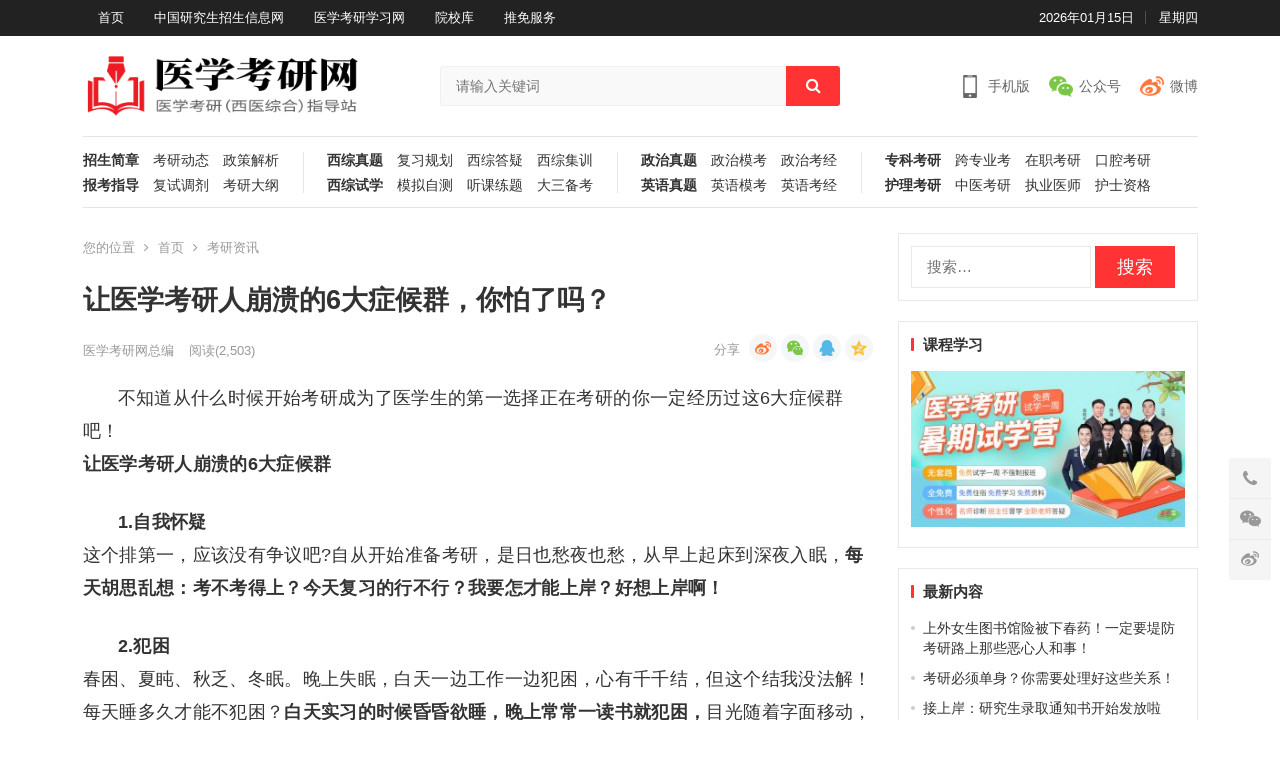

--- FILE ---
content_type: text/html; charset=UTF-8
request_url: http://info.medkaoyan.net/archives/11242
body_size: 13387
content:
<!DOCTYPE html>
<html lang="zh-CN">
<head>
<meta charset="UTF-8">
<meta name="viewport" content="width=device-width, initial-scale=1">
<meta http-equiv="X-UA-Compatible" content="IE=edge">
<meta name="HandheldFriendly" content="true">
<link rel="profile" href="http://gmpg.org/xfn/11">
<meta name='robots' content='max-image-preview:large, index, follow' />
<title>让医学考研人崩溃的6大症候群，你怕了吗？ - 医学考研网</title>
<meta name="keywords" content="医学考研网总编" />
<meta name="description" content="不知道从什么时候开始考研成为了医学生的第一选择正在考研的你一定经历过这6大症候群吧！让医学考研人崩溃的6大症候群 1.自我怀疑这个排第一，应该没有争议吧?自从开始准备考研，是日也愁夜也愁，从早上起床到" />
<link rel='dns-prefetch' href='//info.medkaoyan.net' />
<link rel='dns-prefetch' href='//s.w.org' />
<link rel="alternate" type="application/rss+xml" title="医学考研网 &raquo; Feed" href="http://info.medkaoyan.net/feed" />
<link rel="alternate" type="application/rss+xml" title="医学考研网 &raquo; 评论Feed" href="http://info.medkaoyan.net/comments/feed" />
<link rel="alternate" type="application/rss+xml" title="医学考研网 &raquo; 让医学考研人崩溃的6大症候群，你怕了吗？评论Feed" href="http://info.medkaoyan.net/archives/11242/feed" />
		<script type="text/javascript">
			window._wpemojiSettings = {"baseUrl":"https:\/\/s.w.org\/images\/core\/emoji\/13.1.0\/72x72\/","ext":".png","svgUrl":"https:\/\/s.w.org\/images\/core\/emoji\/13.1.0\/svg\/","svgExt":".svg","source":{"concatemoji":"http:\/\/info.medkaoyan.net\/wp-includes\/js\/wp-emoji-release.min.js?ver=5.8.12"}};
			!function(e,a,t){var n,r,o,i=a.createElement("canvas"),p=i.getContext&&i.getContext("2d");function s(e,t){var a=String.fromCharCode;p.clearRect(0,0,i.width,i.height),p.fillText(a.apply(this,e),0,0);e=i.toDataURL();return p.clearRect(0,0,i.width,i.height),p.fillText(a.apply(this,t),0,0),e===i.toDataURL()}function c(e){var t=a.createElement("script");t.src=e,t.defer=t.type="text/javascript",a.getElementsByTagName("head")[0].appendChild(t)}for(o=Array("flag","emoji"),t.supports={everything:!0,everythingExceptFlag:!0},r=0;r<o.length;r++)t.supports[o[r]]=function(e){if(!p||!p.fillText)return!1;switch(p.textBaseline="top",p.font="600 32px Arial",e){case"flag":return s([127987,65039,8205,9895,65039],[127987,65039,8203,9895,65039])?!1:!s([55356,56826,55356,56819],[55356,56826,8203,55356,56819])&&!s([55356,57332,56128,56423,56128,56418,56128,56421,56128,56430,56128,56423,56128,56447],[55356,57332,8203,56128,56423,8203,56128,56418,8203,56128,56421,8203,56128,56430,8203,56128,56423,8203,56128,56447]);case"emoji":return!s([10084,65039,8205,55357,56613],[10084,65039,8203,55357,56613])}return!1}(o[r]),t.supports.everything=t.supports.everything&&t.supports[o[r]],"flag"!==o[r]&&(t.supports.everythingExceptFlag=t.supports.everythingExceptFlag&&t.supports[o[r]]);t.supports.everythingExceptFlag=t.supports.everythingExceptFlag&&!t.supports.flag,t.DOMReady=!1,t.readyCallback=function(){t.DOMReady=!0},t.supports.everything||(n=function(){t.readyCallback()},a.addEventListener?(a.addEventListener("DOMContentLoaded",n,!1),e.addEventListener("load",n,!1)):(e.attachEvent("onload",n),a.attachEvent("onreadystatechange",function(){"complete"===a.readyState&&t.readyCallback()})),(n=t.source||{}).concatemoji?c(n.concatemoji):n.wpemoji&&n.twemoji&&(c(n.twemoji),c(n.wpemoji)))}(window,document,window._wpemojiSettings);
		</script>
		<style type="text/css">
img.wp-smiley,
img.emoji {
	display: inline !important;
	border: none !important;
	box-shadow: none !important;
	height: 1em !important;
	width: 1em !important;
	margin: 0 .07em !important;
	vertical-align: -0.1em !important;
	background: none !important;
	padding: 0 !important;
}
</style>
	<link rel='stylesheet' id='wp-block-library-css'  href='http://info.medkaoyan.net/wp-includes/css/dist/block-library/style.min.css?ver=5.8.12' type='text/css' media='all' />
<link rel='stylesheet' id='contact-form-7-css'  href='http://info.medkaoyan.net/wp-content/plugins/contact-form-7/includes/css/styles.css?ver=5.4.1' type='text/css' media='all' />
<link rel='stylesheet' id='damenhu-style-css'  href='http://info.medkaoyan.net/wp-content/themes/damenhu/style.css?ver=20181212' type='text/css' media='all' />
<link rel='stylesheet' id='genericons-style-css'  href='http://info.medkaoyan.net/wp-content/themes/damenhu/genericons/genericons.css?ver=5.8.12' type='text/css' media='all' />
<link rel='stylesheet' id='responsive-style-css'  href='http://info.medkaoyan.net/wp-content/themes/damenhu/responsive.css?ver=20181110' type='text/css' media='all' />
<link rel='stylesheet' id='wbui-css-css'  href='http://info.medkaoyan.net/wp-content/plugins/donate-with-qrcode/assets/wbui/assets/wbui.css?ver=1.4.5' type='text/css' media='all' />
<link rel='stylesheet' id='wbs-dwqr-css-css'  href='http://info.medkaoyan.net/wp-content/plugins/donate-with-qrcode/assets/wbp_donate.css?ver=1.4.5' type='text/css' media='all' />
<script type='text/javascript' src='http://info.medkaoyan.net/wp-includes/js/jquery/jquery.min.js?ver=3.6.0' id='jquery-core-js'></script>
<script type='text/javascript' src='http://info.medkaoyan.net/wp-includes/js/jquery/jquery-migrate.min.js?ver=3.3.2' id='jquery-migrate-js'></script>
<link rel="https://api.w.org/" href="http://info.medkaoyan.net/wp-json/" /><link rel="alternate" type="application/json" href="http://info.medkaoyan.net/wp-json/wp/v2/posts/11242" /><link rel="EditURI" type="application/rsd+xml" title="RSD" href="http://info.medkaoyan.net/xmlrpc.php?rsd" />
<link rel="wlwmanifest" type="application/wlwmanifest+xml" href="http://info.medkaoyan.net/wp-includes/wlwmanifest.xml" /> 
<meta name="generator" content="WordPress 5.8.12" />
<link rel="canonical" href="http://info.medkaoyan.net/archives/11242" />
<link rel='shortlink' href='http://info.medkaoyan.net/?p=11242' />
<link rel="alternate" type="application/json+oembed" href="http://info.medkaoyan.net/wp-json/oembed/1.0/embed?url=http%3A%2F%2Finfo.medkaoyan.net%2Farchives%2F11242" />
<link rel="alternate" type="text/xml+oembed" href="http://info.medkaoyan.net/wp-json/oembed/1.0/embed?url=http%3A%2F%2Finfo.medkaoyan.net%2Farchives%2F11242&#038;format=xml" />
<link rel="pingback" href="http://info.medkaoyan.net/xmlrpc.php"><link rel="icon" href="http://info.medkaoyan.net/wp-content/uploads/2021/06/cropped-微信截图_20210611100810-32x32.png" sizes="32x32" />
<link rel="icon" href="http://info.medkaoyan.net/wp-content/uploads/2021/06/cropped-微信截图_20210611100810-192x192.png" sizes="192x192" />
<link rel="apple-touch-icon" href="http://info.medkaoyan.net/wp-content/uploads/2021/06/cropped-微信截图_20210611100810-180x180.png" />
<meta name="msapplication-TileImage" content="http://info.medkaoyan.net/wp-content/uploads/2021/06/cropped-微信截图_20210611100810-270x270.png" />

<style type="text/css" media="all">
	a,
	a:visited,
	.sf-menu ul li li a:hover,
	.sf-menu li.sfHover li a:hover,
	#primary-menu li li a:hover,
	.main-menu li a:hover,
	.home-latest ul li a:hover,
	.breadcrumbs .breadcrumbs-nav a:hover,
	.entry-meta a,
	.comment-reply-title small a:hover,
	.pagination .page-numbers.current,
	.pagination .page-numbers:hover,	
	.page-content ul li:before,
	.entry-content ul li:before,
	a:hover,
	.site-title a:hover,
	.entry-title a:hover,
	.entry-related .hentry .entry-title a:hover,
	.sidebar .widget a:hover,
	.sidebar .widget ul li a:hover,	 
	.site-footer .widget a:hover,
	.site-footer .widget ul li a:hover,
	.single .navigation a:hover,
	#site-bottom a:hover,
	.home-content-right ul.posts-wrap li.list a:hover,
	.content-block .section-heading h3 a:hover,
	.content-block .section-heading .section-more a:hover,
	.carousel-content .section-heading a:hover,
	.breadcrumbs ul.sub-categories li a:hover,
	.entry-content a:hover,
	.page-content a:hover,
	.author-box .author-meta .author-name a:hover,
	.entry-content li a:hover,
	.page-content li a:hover,
	.content-grid .hentry a:hover .entry-title,
	.friend-nav li a:hover {
		color: #ff3333;
	}
	.sidebar .widget a,
	.site-footer .widget a,
	.logged-in-as a,
	.edit-link a,
	.entry-content a,
	.entry-content a:visited,
	.page-content a,
	.page-content a:visited,
	.tooltip .left .contact-info h3,
	.single #primary .entry-footer .entry-like a,
	.single #primary .entry-footer .entry-sponsor span,
	.form-submit-text a {
		color: #007fdb;
	}
	.entry-content a:hover {
		color: #ff3333 !important;
	}
	button,
	.btn,
	input[type="submit"],
	input[type="reset"],
	input[type="button"],
	button:hover,
	.btn:hover,
	input[type="reset"]:hover,
	input[type="submit"]:hover,
	input[type="button"]:hover,
	.header-search .search-submit,
	.content-loop .entry-header .entry-category-icon a,
	.entry-related .section-title:before,
	.comments-title:before,
	#reply-title:before,
	.breadcrumbs h1:before,	
	.friend h3:before,
	.sidebar .widget .widget-title:before,
	.bottom-right span.icon-link .text,
	.bottom-right a .text,
	.home .sidebar .widget .widget-title:before,
	.sidebar .widget .widget-title:before,
	.footer-partners .partner-title:before,
	.friend .friend-title:before {
		background-color: #ff3333;
	}
	.bx-wrapper .bx-pager.bx-default-pager a:hover,
	.bx-wrapper .bx-pager.bx-default-pager a.active,
	.bx-wrapper .bx-pager.bx-default-pager a:focus,
	.single #primary .bx-wrapper .bx-pager.bx-default-pager a:hover,
	.single #primary .bx-wrapper .bx-pager.bx-default-pager a.active,
	.single #primary .bx-wrapper .bx-pager.bx-default-pager a:focus {
		background-color: #ff3333;
	}
	#secondary-bar,
	.content-block .section-heading h3 {
		border-top-color: #ff3333;
	}
	.single #primary .entry-footer .entry-like a:hover,
	.single #primary .entry-footer .entry-sponsor span:hover,
	.form-submit .submit,
	.form-submit .submit:hover {
		background-color: #007fdb;
	}	
	.single #primary .entry-footer .entry-like a,
	.single #primary .entry-footer .entry-like a:hover,
	.single #primary .entry-footer .entry-sponsor span {
		border-color: #007fdb;
	}	
	.mobile-nav {
		background-color: #007fdb;
	}
		
		
	
		
		.home-latest ul li {
			max-height: 27px;
			overflow: hidden;	
		}
		.content-block .post-small .entry-title,
		.content-block-2 .post-small .entry-title {
		    max-height: 24px;
			overflow: hidden;    
		}
	</style>
</head>

<body class="post-template-default single single-post postid-11242 single-format-standard wp-custom-logo group-blog">

<div id="page" class="site">

	<header id="masthead" class="site-header clear">

		<div id="primary-bar">

			<div class="container">

			<nav id="primary-nav" class="main-navigation">

				<div class="menu-%e9%a6%96%e9%a1%b5-container"><ul id="primary-menu" class="sf-menu"><li id="menu-item-42" class="menu-item menu-item-type-custom menu-item-object-custom menu-item-home menu-item-42"><a href="http://info.medkaoyan.net/">首页</a></li>
<li id="menu-item-80" class="menu-item menu-item-type-custom menu-item-object-custom menu-item-80"><a target="_blank" rel="noopener" href="https://yz.chsi.com.cn/">中国研究生招生信息网</a></li>
<li id="menu-item-81" class="menu-item menu-item-type-custom menu-item-object-custom menu-item-81"><a target="_blank" rel="noopener" href="http://www.medkaoyan.cn/">医学考研学习网</a></li>
<li id="menu-item-82" class="menu-item menu-item-type-custom menu-item-object-custom menu-item-82"><a target="_blank" rel="noopener" href="https://yz.chsi.com.cn/sch/">院校库</a></li>
<li id="menu-item-584" class="menu-item menu-item-type-custom menu-item-object-custom menu-item-584"><a target="_blank" rel="noopener" href="https://yz.chsi.com.cn/tm/">推免服务</a></li>
</ul></div>
			</nav><!-- #primary-nav -->	

			<ul class="top-right">	
				
									<li class="current-date">
						2026年01月15日					</li>
				
									<li class="current-day">
						星期四					
					</li>
				
				
					
						

															
			</ul><!-- .top-right -->

			</div><!-- .container -->

		</div><!-- #primary-bar -->	

		<div class="site-start clear">

			<div class="container">

			<div class="site-branding">

	            
	                <div id="logo">
	                    <span class="helper"></span>
	                    <a href="http://info.medkaoyan.net/" class="custom-logo-link" rel="home"><img width="400" height="100" src="http://info.medkaoyan.net/wp-content/uploads/2021/06/logo.png" class="custom-logo" alt="医学考研网" srcset="http://info.medkaoyan.net/wp-content/uploads/2021/06/logo.png 400w, http://info.medkaoyan.net/wp-content/uploads/2021/06/logo-300x75.png 300w" sizes="(max-width: 400px) 100vw, 400px" /></a>	                </div><!-- #logo -->

	            
			</div><!-- .site-branding -->

			
				<div class="header-search">
					<form id="searchform" method="get" action="http://info.medkaoyan.net/">
						<input type="search" name="s" class="search-input" placeholder="请输入关键词" autocomplete="off">
						<button type="submit" class="search-submit"><i class="fa fa-search"></i></button>		
					</form>
				</div><!-- .header-search -->

			
			<div class="header-icons">
								<div class="header-mobile header-icon tooltip">
					    <span>手机版</span>
					    <div class="bottom-space">
						    <div class="bottom">
						        <img src="http://info.medkaoyan.net/wp-content/uploads/2021/06/二维码图片_6月21日11时52分48秒.png" alt="手机扫一扫打开网站"/>
						        <h3>扫一扫打开手机网站</h3>
						        <i></i>
						    </div>
						</div>
				</div>
								
								
				<div class="header-weixin header-icon tooltip">
					    <span>公众号</span>
					    <div class="bottom-space">
						    <div class="bottom">
						        <img src="http://info.medkaoyan.net/wp-content/uploads/2021/06/4-1623988978.jpeg" alt="微信扫一扫关注我们"/>
						        <h3>微信扫一扫关注我们</h3>
						        <i></i>
						    </div>
						</div>
				</div>
				
								<div class="header-weibo header-icon">
					<a href="https://weibo.com/778076628" target="_blank">微博</a>
				</div>		
														
			</div><!-- .header-icons -->
			
			</div><!-- .container -->

		</div><!-- .site-start -->

		<nav class="main-nav container">
						<div class="menu-%e8%80%83%e7%a0%94%e8%b5%84%e8%ae%af-container"><ul id="main-1" class="main-menu first-menu"><li id="menu-item-50" class="new menu-item menu-item-type-taxonomy menu-item-object-category menu-item-50"><a href="http://info.medkaoyan.net/%e8%80%83%e7%a0%94%e8%b5%84%e8%ae%af/%e6%8b%9b%e7%94%9f%e7%ae%80%e7%ab%a0">招生简章</a></li>
<li id="menu-item-51" class="menu-item menu-item-type-taxonomy menu-item-object-category menu-item-51"><a href="http://info.medkaoyan.net/%e8%80%83%e7%a0%94%e8%b5%84%e8%ae%af/%e8%80%83%e7%a0%94%e5%8a%a8%e6%80%81">考研动态</a></li>
<li id="menu-item-52" class="menu-item menu-item-type-taxonomy menu-item-object-category menu-item-52"><a href="http://info.medkaoyan.net/%e8%80%83%e7%a0%94%e8%b5%84%e8%ae%af/%e6%94%bf%e7%ad%96%e8%a7%a3%e6%9e%90">政策解析</a></li>
<li id="menu-item-53" class="new menu-item menu-item-type-taxonomy menu-item-object-category menu-item-53"><a href="http://info.medkaoyan.net/%e8%80%83%e7%a0%94%e8%b5%84%e8%ae%af/%e6%8a%a5%e8%80%83%e6%8c%87%e5%af%bc">报考指导</a></li>
<li id="menu-item-54" class="menu-item menu-item-type-taxonomy menu-item-object-category menu-item-54"><a href="http://info.medkaoyan.net/%e8%80%83%e7%a0%94%e8%b5%84%e8%ae%af/%e5%a4%8d%e8%af%95%e8%b0%83%e5%89%82">复试调剂</a></li>
<li id="menu-item-55" class="menu-item menu-item-type-taxonomy menu-item-object-category menu-item-55"><a href="http://info.medkaoyan.net/%e8%80%83%e7%a0%94%e8%b5%84%e8%ae%af/%e8%80%83%e7%a0%94%e5%a4%a7%e7%ba%b2">考研大纲</a></li>
</ul></div><div class="menu-%e8%a5%bf%e7%bb%bc%e8%80%83%e7%a0%94-container"><ul id="main-2" class="main-menu"><li id="menu-item-58" class="menu-item menu-item-type-taxonomy menu-item-object-category menu-item-58"><a href="http://info.medkaoyan.net/%e8%a5%bf%e7%bb%bc%e5%a4%87%e8%80%83/%e8%a5%bf%e7%bb%bc%e7%9c%9f%e9%a2%98">西综真题</a></li>
<li id="menu-item-59" class="menu-item menu-item-type-taxonomy menu-item-object-category menu-item-59"><a href="http://info.medkaoyan.net/%e8%a5%bf%e7%bb%bc%e5%a4%87%e8%80%83/%e5%a4%8d%e4%b9%a0%e8%a7%84%e5%88%92">复习规划</a></li>
<li id="menu-item-60" class="menu-item menu-item-type-taxonomy menu-item-object-category menu-item-60"><a href="http://info.medkaoyan.net/%e8%a5%bf%e7%bb%bc%e5%a4%87%e8%80%83/%e8%a5%bf%e7%bb%bc%e7%ad%94%e7%96%91">西综答疑</a></li>
<li id="menu-item-61" class="menu-item menu-item-type-taxonomy menu-item-object-category menu-item-61"><a href="http://info.medkaoyan.net/%e8%a5%bf%e7%bb%bc%e5%a4%87%e8%80%83/%e8%a5%bf%e7%bb%bc%e9%9b%86%e8%ae%ad">西综集训</a></li>
<li id="menu-item-62" class="new menu-item menu-item-type-taxonomy menu-item-object-category menu-item-62"><a href="http://info.medkaoyan.net/%e8%a5%bf%e7%bb%bc%e5%a4%87%e8%80%83/%e8%a5%bf%e7%bb%bc%e8%af%95%e5%ad%a6">西综试学</a></li>
<li id="menu-item-63" class="menu-item menu-item-type-taxonomy menu-item-object-category menu-item-63"><a href="http://info.medkaoyan.net/%e8%a5%bf%e7%bb%bc%e5%a4%87%e8%80%83/%e6%a8%a1%e6%8b%9f%e8%87%aa%e6%b5%8b">模拟自测</a></li>
<li id="menu-item-64" class="menu-item menu-item-type-taxonomy menu-item-object-category menu-item-64"><a href="http://info.medkaoyan.net/%e8%a5%bf%e7%bb%bc%e5%a4%87%e8%80%83/%e5%90%ac%e8%af%be%e7%bb%83%e9%a2%98">听课练题</a></li>
<li id="menu-item-65" class="menu-item menu-item-type-taxonomy menu-item-object-category menu-item-65"><a href="http://info.medkaoyan.net/%e8%a5%bf%e7%bb%bc%e5%a4%87%e8%80%83/%e5%a4%a7%e4%b8%89%e5%a4%87%e8%80%83">大三备考</a></li>
</ul></div><div class="menu-%e6%94%bf%e8%8b%b1-container"><ul id="main-3" class="main-menu"><li id="menu-item-68" class="menu-item menu-item-type-taxonomy menu-item-object-category menu-item-68"><a href="http://info.medkaoyan.net/%e6%94%bf%e8%8b%b1%e5%a4%87%e8%80%83/%e6%94%bf%e6%b2%bb%e7%9c%9f%e9%a2%98">政治真题</a></li>
<li id="menu-item-69" class="menu-item menu-item-type-taxonomy menu-item-object-category menu-item-69"><a href="http://info.medkaoyan.net/%e6%94%bf%e8%8b%b1%e5%a4%87%e8%80%83/%e6%94%bf%e6%b2%bb%e6%a8%a1%e8%80%83">政治模考</a></li>
<li id="menu-item-70" class="menu-item menu-item-type-taxonomy menu-item-object-category menu-item-70"><a href="http://info.medkaoyan.net/%e6%94%bf%e8%8b%b1%e5%a4%87%e8%80%83/%e6%94%bf%e6%b2%bb%e8%80%83%e7%bb%8f">政治考经</a></li>
<li id="menu-item-71" class="new menu-item menu-item-type-taxonomy menu-item-object-category menu-item-71"><a href="http://info.medkaoyan.net/%e6%94%bf%e8%8b%b1%e5%a4%87%e8%80%83/%e8%8b%b1%e8%af%ad%e7%9c%9f%e9%a2%98">英语真题</a></li>
<li id="menu-item-72" class="menu-item menu-item-type-taxonomy menu-item-object-category menu-item-72"><a href="http://info.medkaoyan.net/%e6%94%bf%e8%8b%b1%e5%a4%87%e8%80%83/%e8%8b%b1%e8%af%ad%e6%a8%a1%e8%80%83">英语模考</a></li>
<li id="menu-item-73" class="menu-item menu-item-type-taxonomy menu-item-object-category menu-item-73"><a href="http://info.medkaoyan.net/%e6%94%bf%e8%8b%b1%e5%a4%87%e8%80%83/%e8%8b%b1%e8%af%ad%e8%80%83%e7%bb%8f">英语考经</a></li>
</ul></div><div class="menu-%e5%85%b6%e4%bb%96%e8%80%83%e7%a0%94-container"><ul id="main-4" class="main-menu"><li id="menu-item-84" class="menu-item menu-item-type-taxonomy menu-item-object-category menu-item-84"><a href="http://info.medkaoyan.net/%e5%85%b6%e4%bb%96%e8%80%83%e8%af%95/%e4%b8%93%e7%a7%91%e8%80%83%e7%a0%94">专科考研</a></li>
<li id="menu-item-85" class="menu-item menu-item-type-taxonomy menu-item-object-category menu-item-85"><a href="http://info.medkaoyan.net/%e5%85%b6%e4%bb%96%e8%80%83%e8%af%95/%e8%b7%a8%e4%b8%93%e4%b8%9a%e8%80%83">跨专业考</a></li>
<li id="menu-item-86" class="menu-item menu-item-type-taxonomy menu-item-object-category menu-item-86"><a href="http://info.medkaoyan.net/%e5%85%b6%e4%bb%96%e8%80%83%e8%af%95/%e5%9c%a8%e8%81%8c%e8%80%83%e7%a0%94">在职考研</a></li>
<li id="menu-item-87" class="menu-item menu-item-type-taxonomy menu-item-object-category menu-item-87"><a href="http://info.medkaoyan.net/%e5%85%b6%e4%bb%96%e8%80%83%e8%af%95/%e5%8f%a3%e8%85%94%e8%80%83%e7%a0%94">口腔考研</a></li>
<li id="menu-item-88" class="new menu-item menu-item-type-taxonomy menu-item-object-category menu-item-88"><a href="http://info.medkaoyan.net/%e5%85%b6%e4%bb%96%e8%80%83%e8%af%95/%e6%8a%a4%e7%90%86%e8%80%83%e7%a0%94">护理考研</a></li>
<li id="menu-item-89" class="menu-item menu-item-type-taxonomy menu-item-object-category menu-item-89"><a href="http://info.medkaoyan.net/%e5%85%b6%e4%bb%96%e8%80%83%e8%af%95/%e4%b8%ad%e5%8c%bb%e8%80%83%e7%a0%94">中医考研</a></li>
<li id="menu-item-2673" class="menu-item menu-item-type-taxonomy menu-item-object-category menu-item-2673"><a href="http://info.medkaoyan.net/%e5%85%b6%e4%bb%96%e8%80%83%e8%af%95/%e6%89%a7%e4%b8%9a%e5%8c%bb%e5%b8%88">执业医师</a></li>
<li id="menu-item-2674" class="menu-item menu-item-type-taxonomy menu-item-object-category menu-item-2674"><a href="http://info.medkaoyan.net/%e5%85%b6%e4%bb%96%e8%80%83%e8%af%95/%e6%8a%a4%e5%a3%ab%e8%b5%84%e6%a0%bc">护士资格</a></li>
</ul></div>			
		</nav>

					
			<span class="search-icon">
				<i class="fa fa-search"></i>
				<i class="fa fa-close"></i>			
			</span>

								

	</header><!-- #masthead -->

	
	<nav id="mobile-nav" class="mobile-nav  tablet_menu_col_6 phone_menu_col_4 clear">
		<div class="menu-%e8%a5%bf%e7%bb%bc%e8%80%83%e7%a0%94-container"><ul id="mobile-menu" class="mobile-menu"><li class="menu-item menu-item-type-taxonomy menu-item-object-category menu-item-58"><a href="http://info.medkaoyan.net/%e8%a5%bf%e7%bb%bc%e5%a4%87%e8%80%83/%e8%a5%bf%e7%bb%bc%e7%9c%9f%e9%a2%98">西综真题</a></li>
<li class="menu-item menu-item-type-taxonomy menu-item-object-category menu-item-59"><a href="http://info.medkaoyan.net/%e8%a5%bf%e7%bb%bc%e5%a4%87%e8%80%83/%e5%a4%8d%e4%b9%a0%e8%a7%84%e5%88%92">复习规划</a></li>
<li class="menu-item menu-item-type-taxonomy menu-item-object-category menu-item-60"><a href="http://info.medkaoyan.net/%e8%a5%bf%e7%bb%bc%e5%a4%87%e8%80%83/%e8%a5%bf%e7%bb%bc%e7%ad%94%e7%96%91">西综答疑</a></li>
<li class="menu-item menu-item-type-taxonomy menu-item-object-category menu-item-61"><a href="http://info.medkaoyan.net/%e8%a5%bf%e7%bb%bc%e5%a4%87%e8%80%83/%e8%a5%bf%e7%bb%bc%e9%9b%86%e8%ae%ad">西综集训</a></li>
<li class="new menu-item menu-item-type-taxonomy menu-item-object-category menu-item-62"><a href="http://info.medkaoyan.net/%e8%a5%bf%e7%bb%bc%e5%a4%87%e8%80%83/%e8%a5%bf%e7%bb%bc%e8%af%95%e5%ad%a6">西综试学</a></li>
<li class="menu-item menu-item-type-taxonomy menu-item-object-category menu-item-63"><a href="http://info.medkaoyan.net/%e8%a5%bf%e7%bb%bc%e5%a4%87%e8%80%83/%e6%a8%a1%e6%8b%9f%e8%87%aa%e6%b5%8b">模拟自测</a></li>
<li class="menu-item menu-item-type-taxonomy menu-item-object-category menu-item-64"><a href="http://info.medkaoyan.net/%e8%a5%bf%e7%bb%bc%e5%a4%87%e8%80%83/%e5%90%ac%e8%af%be%e7%bb%83%e9%a2%98">听课练题</a></li>
<li class="menu-item menu-item-type-taxonomy menu-item-object-category menu-item-65"><a href="http://info.medkaoyan.net/%e8%a5%bf%e7%bb%bc%e5%a4%87%e8%80%83/%e5%a4%a7%e4%b8%89%e5%a4%87%e8%80%83">大三备考</a></li>
</ul></div>	</nav>
	<div class="clear"></div>
	
			
	<div id="content" class="site-content container clear">
		<div class="clear">

	<div id="primary" class="content-area">

		
			
			<div class="single-breadcrumbs">
				<span>您的位置</span> <i class="fa fa-angle-right"></i> <a href="http://info.medkaoyan.net">首页</a> <i class="fa fa-angle-right"></i> <a target="_blank" href="http://info.medkaoyan.net/%e8%80%83%e7%a0%94%e8%b5%84%e8%ae%af" title="浏览所有考研资讯文章" >考研资讯</a> 			</div>
		
		
		<main id="main" class="site-main" >

		
<article id="post-11242" class="post-11242 post type-post status-publish format-standard has-post-thumbnail hentry category-8">

	<header class="entry-header">	

			<h1 class="entry-title">让医学考研人崩溃的6大症候群，你怕了吗？</h1>
				<div class="entry-meta">

	
		<span class="entry-author">
			
			<a href="http://info.medkaoyan.net/archives/author/admin" target="_blank">

				
				医学考研网总编
			</a>

		</span><!-- .entry-author -->

	
			

	
			<span class="entry-views">阅读<span class="view-count">(2,503)</span> </span>
		

	
	
	<span class="custom-share">
		<span class="bdsharebuttonbox">
			<a href="#" class="bds_tsina" data-cmd="tsina" title="分享到新浪微博"></a><a href="#" class="bds_weixin" data-cmd="weixin" title="分享到微信"></a><a href="#" class="bds_sqq" data-cmd="sqq" title="分享给QQ好友"></a><a href="#" class="bds_qzone" data-cmd="qzone" title="分享到QQ空间"></a>	
		</span><!-- .bdsharebuttonbox -->
	</span>	
	
	
</div><!-- .entry-meta -->
			
	</header><!-- .entry-header -->

		
	<div class="entry-content">
			
		
		
<p>不知道从什么时候开始考研成为了医学生的第一选择正在考研的你一定经历过这6大症候群吧！<br><strong>让医学考研人崩溃的6大症候群</strong></p>



<p><strong>1.自我怀疑</strong><br>这个排第一，应该没有争议吧?自从开始准备考研，是日也愁夜也愁，从早上起床到深夜入眠，<strong>每天胡思乱想：考不考得上？今天复习的行不行？我要怎才能上岸？好想上岸啊！</strong></p>



<p><strong>2.犯困</strong><br>春困、夏盹、秋乏、冬眠。晚上失眠，白天一边工作一边犯困，心有千千结，但这个结我没法解！每天睡多久才能不犯困？<strong>白天实习的时候昏昏欲睡，晚上常常一读书就犯困，</strong>目光随着字面移动，渐渐惺忪的眼睛时睁时合，思维的运转已经不觉缓慢下来……读书效率大大降低。要是医学生不用实习就好了！晚上挑灯夜读睡眠严重不足呀！<br><br><strong>3.发胖</strong><br>考研以后，暴增的不只是我的知识量，还有我的饭量。对于要考研的同学来说，强壮的体魄是必备的，早出晚归是日常，碰上值夜班的时候更是难受。<strong>劳累的时候饭量更是无法控制，体重增长的比知识快多了。</strong>胖起来简直是太容易了。知识转化成了肉肉吗？如果是我愿意胖下去。<br><strong>4.脱发</strong><br>学医和考研一样其实挺轻松的，就是头冷！考研前，你有傲人浓密的头发，<strong>考研后，你开始得了一种“脱发”的病，然后发现发际线越来越靠后……</strong>医学考研人渴望拥有茂盛的头发。<br><br><strong>5.怕生病</strong><br><strong>考研过程中，同学们最害怕的是生病。</strong>生病不是问题，问题是影响复习进度啊!感冒发烧流鼻涕，咳嗽头疼拉肚子，这些常见病足以扰乱我们考研平静的复习生活。</p>



<p><strong>6.看书记不住，看了忘，忘了看</strong><br><strong>无论是考研英语单词还是政治，亦或是繁琐的马冬酶等西医专业知识。</strong>考研中，我们的大脑就像是一个高转速的cpu，总是生怕丧失了“读写”功能。<br></p>



<p><strong>如何摆脱这些考研症候群呢？</strong></p>



<p><strong>1.保持适当的运动</strong><br><strong>不妨在一天的开始、间歇与尾声小小地舒展一下筋骨。</strong>比如早起之后晨练一会儿，跑跑步，或者做做操都是不错的选择。在一天之中，如果明显地感觉到疲劳，也可以做些不是很剧烈的活动。<br><br><strong>2.保持稳定的睡眠</strong><br>睡眠是考研人状态的体温计，压力过大、紧张不安、情绪波动、复习中的人际关系紧张等，都可能会以睡眠困扰的方式出现。所以，当你出现了睡眠方面的困扰时，不妨静下心来好好思考一下自己的处境和面对的困难，<strong>争取做到对症下药，不要将“睡觉”作为替罪羊。</strong><br><br><strong>3.保持稳定的情绪</strong><br>有时候觉得情绪不稳定，效率低下，<strong>最好的休息方式就是好好睡上一觉，放松一下自己的大脑，睡觉是解压最好的办法了。</strong><br>切忌在这个调整期和自己的小伙伴去大吃大喝、通宵玩乐，因为过度的放纵不仅起不到解压的效果，很可能让自己三四天精神状态都调整不过来，最终得不偿失。</p>

			<div class="wbp-cbm"  style="--dwqrColor: #ed1c24;" wb-share-url="http://info.medkaoyan.net/?p=11242"><div class="dwqr-inner"><a class="wb-btn-dwqr wb-btn-like j-dwqr-like-btn" data-count="1" rel="nofollow"><svg class="wb-icon wbsico-like"><use xlink:href="#wbsico-dwqr-like"></use></svg><span class="like-count">赞(1)</span></a><a class="wb-btn-dwqr wb-share-poster j-dwqr-poster-btn" rel="nofollow"><svg class="wb-icon wbsico-poster"><use xlink:href="#wbsico-dwqr-poster"></use></svg><span>微海报</span></a><a class="wb-btn-dwqr wb-btn-share j-dwqr-social-btn" rel="nofollow"><svg class="wb-icon wbsico-share"><use xlink:href="#wbsico-dwqr-share"></use></svg><span>分享</span></a></div></div>	</div><!-- .entry-content -->

	
		<div class="single-credit">
			本文由医学考研网整理发布，转载请注明出处http://info.medkaoyan.net/archives/11242		</div>

	
	<div class="entry-footer clear">

				<div class="entry-footer-right">
							

		</div>

	</div><!-- .entry-footer -->

	<div class="entry-bottom clear">
		<div class="entry-tags">

							
			
		</div><!-- .entry-tags -->	

		
			<span class="custom-share">
				<span class="bdsharebuttonbox">
					<a href="#" class="bds_tsina" data-cmd="tsina" title="分享到新浪微博"></a>
					<a href="#" class="bds_weixin" data-cmd="weixin" title="分享到微信"></a>
					<a href="#" class="bds_sqq" data-cmd="sqq" title="分享给QQ好友"></a>						
					<a href="#" class="bds_qzone" data-cmd="qzone" title="分享到QQ空间"></a>	
				</span><!-- .bdsharebuttonbox -->
			</span>

		
	</div>
</article><!-- #post-## -->



<div class="author-box clear">
	<a href="http://info.medkaoyan.net/archives/author/admin"><img alt='' src='http://2.gravatar.com/avatar/e64c7d89f26bd1972efa854d13d7dd61?s=120&#038;d=monsterid&#038;r=g' srcset='http://2.gravatar.com/avatar/e64c7d89f26bd1972efa854d13d7dd61?s=240&#038;d=monsterid&#038;r=g 2x' class='avatar avatar-120 photo' height='120' width='120' loading='lazy'/></a>
	<div class="author-meta">	
		<h4 class="author-name">作者: <span class="hover-underline"><a target="_blank" href="http://info.medkaoyan.net/archives/author/admin">医学考研网总编</a></span></h4>	
		<div class="author-desc">
					</div>
	</div>
</div><!-- .author-box -->



		<div class="entry-related clear">
			<h3 class="section-title">为您推荐</h3>
			<div class="related-loop clear">
														<div class="hentry ht_grid_1_3">
						<a class="thumbnail-link" href="http://info.medkaoyan.net/archives/11489" target="_blank">
							<div class="thumbnail-wrap">
																	<img width="292" height="168" src="http://info.medkaoyan.net/wp-content/uploads/2022/06/image-20.png" class="attachment-post_thumb size-post_thumb wp-post-image"  loading="lazy" title="上外女生图书馆险被下春药！一定要堤防考研路上那些恶心人和事！缩略图" alt="上外女生图书馆险被下春药！一定要堤防考研路上那些恶心人和事！缩略图" />												
							</div><!-- .thumbnail-wrap -->
						</a>			
						<h2 class="entry-title"><a href="http://info.medkaoyan.net/archives/11489" target="_blank">上外女生图书馆险被下春药！一定要堤防考研路上那些恶心人和事！</a></h2>
					</div><!-- .grid -->
														<div class="hentry ht_grid_1_3">
						<a class="thumbnail-link" href="http://info.medkaoyan.net/archives/11486" target="_blank">
							<div class="thumbnail-wrap">
																	<img width="300" height="155" src="http://info.medkaoyan.net/wp-content/uploads/2022/06/image-18-300x155.png" class="attachment-post_thumb size-post_thumb wp-post-image"  loading="lazy" title="考研必须单身？你需要处理好这些关系！缩略图" alt="考研必须单身？你需要处理好这些关系！缩略图" />												
							</div><!-- .thumbnail-wrap -->
						</a>			
						<h2 class="entry-title"><a href="http://info.medkaoyan.net/archives/11486" target="_blank">考研必须单身？你需要处理好这些关系！</a></h2>
					</div><!-- .grid -->
														<div class="hentry ht_grid_1_3 last">
						<a class="thumbnail-link" href="http://info.medkaoyan.net/archives/11479" target="_blank">
							<div class="thumbnail-wrap">
																	<img width="300" height="180" src="http://info.medkaoyan.net/wp-content/uploads/2022/06/image-16-300x180.png" class="attachment-post_thumb size-post_thumb wp-post-image"  loading="lazy" srcset="http://info.medkaoyan.net/wp-content/uploads/2022/06/image-16-300x180.png 300w, http://info.medkaoyan.net/wp-content/uploads/2022/06/image-16-384x230.png 384w, http://info.medkaoyan.net/wp-content/uploads/2022/06/image-16-187x112.png 187w" sizes="(max-width: 300px) 100vw, 300px" title="接上岸：研究生录取通知书开始发放啦缩略图" alt="接上岸：研究生录取通知书开始发放啦缩略图" />												
							</div><!-- .thumbnail-wrap -->
						</a>			
						<h2 class="entry-title"><a href="http://info.medkaoyan.net/archives/11479" target="_blank">接上岸：研究生录取通知书开始发放啦</a></h2>
					</div><!-- .grid -->
														<div class="hentry ht_grid_1_3">
						<a class="thumbnail-link" href="http://info.medkaoyan.net/archives/11474" target="_blank">
							<div class="thumbnail-wrap">
																	<img width="300" height="180" src="http://info.medkaoyan.net/wp-content/uploads/2022/06/image-10-300x180.png" class="attachment-post_thumb size-post_thumb wp-post-image"  loading="lazy" srcset="http://info.medkaoyan.net/wp-content/uploads/2022/06/image-10-300x180.png 300w, http://info.medkaoyan.net/wp-content/uploads/2022/06/image-10-384x230.png 384w, http://info.medkaoyan.net/wp-content/uploads/2022/06/image-10-187x112.png 187w" sizes="(max-width: 300px) 100vw, 300px" title="教育部：10年培养650+万硕士！未来医学硕士学历还值钱吗？缩略图" alt="教育部：10年培养650+万硕士！未来医学硕士学历还值钱吗？缩略图" />												
							</div><!-- .thumbnail-wrap -->
						</a>			
						<h2 class="entry-title"><a href="http://info.medkaoyan.net/archives/11474" target="_blank">教育部：10年培养650+万硕士！未来医学硕士学历还值钱吗？</a></h2>
					</div><!-- .grid -->
														<div class="hentry ht_grid_1_3">
						<a class="thumbnail-link" href="http://info.medkaoyan.net/archives/11471" target="_blank">
							<div class="thumbnail-wrap">
																	<img width="300" height="180" src="http://info.medkaoyan.net/wp-content/uploads/2022/06/image-9-300x180.png" class="attachment-post_thumb size-post_thumb wp-post-image"  loading="lazy" srcset="http://info.medkaoyan.net/wp-content/uploads/2022/06/image-9-300x180.png 300w, http://info.medkaoyan.net/wp-content/uploads/2022/06/image-9-384x230.png 384w, http://info.medkaoyan.net/wp-content/uploads/2022/06/image-9-187x112.png 187w" sizes="(max-width: 300px) 100vw, 300px" title="四六级没过对就业、考研有影响吗？缩略图" alt="四六级没过对就业、考研有影响吗？缩略图" />												
							</div><!-- .thumbnail-wrap -->
						</a>			
						<h2 class="entry-title"><a href="http://info.medkaoyan.net/archives/11471" target="_blank">四六级没过对就业、考研有影响吗？</a></h2>
					</div><!-- .grid -->
														<div class="hentry ht_grid_1_3 last">
						<a class="thumbnail-link" href="http://info.medkaoyan.net/archives/11468" target="_blank">
							<div class="thumbnail-wrap">
																	<img width="300" height="180" src="http://info.medkaoyan.net/wp-content/uploads/2022/06/image-8-300x180.png" class="attachment-post_thumb size-post_thumb wp-post-image"  loading="lazy" srcset="http://info.medkaoyan.net/wp-content/uploads/2022/06/image-8-300x180.png 300w, http://info.medkaoyan.net/wp-content/uploads/2022/06/image-8-384x230.png 384w, http://info.medkaoyan.net/wp-content/uploads/2022/06/image-8-187x112.png 187w, http://info.medkaoyan.net/wp-content/uploads/2022/06/image-8-790x474.png 790w" sizes="(max-width: 300px) 100vw, 300px" title="22考研拟录取考生这些事要做好！缩略图" alt="22考研拟录取考生这些事要做好！缩略图" />												
							</div><!-- .thumbnail-wrap -->
						</a>			
						<h2 class="entry-title"><a href="http://info.medkaoyan.net/archives/11468" target="_blank">22考研拟录取考生这些事要做好！</a></h2>
					</div><!-- .grid -->
							</div><!-- .related-posts -->
		</div><!-- .entry-related -->

	
<div id="comments" class="comments-area">
    
    	<div id="respond" class="comment-respond">
		<h3 id="reply-title" class="comment-reply-title">发表评论 <small><a rel="nofollow" id="cancel-comment-reply-link" href="/archives/11242#respond" style="display:none;">取消回复</a></small></h3><form action="http://info.medkaoyan.net/wp-comments-post.php" method="post" id="commentform" class="comment-form" novalidate><p class="comment-notes"><span id="email-notes">您的电子邮箱地址不会被公开。</span> 必填项已用<span class="required">*</span>标注</p><div class="comment-form-comment"><textarea id="comment" name="comment" class="required" rows="6" placeholder="请填写您的评论"></textarea></div><div class="comment-form-author"><label for="author"><span class="required">*</span>名字: </label><input id="author" name="author" type="text" value="" size="30" class="required"></div>
<div class="comment-form-email"><label for="email"><span class="required">*</span>邮箱: </label><input id="email" name="email" type="text" value="" size="30" class="required"></div>
<p class="comment-form-cookies-consent"><input id="wp-comment-cookies-consent" name="wp-comment-cookies-consent" type="checkbox" value="yes" /> <label for="wp-comment-cookies-consent">在此浏览器中保存我的显示名称、邮箱地址和网站地址，以便下次评论时使用。</label></p>
<div class="form-submit"><input name="submit" type="submit" id="submit" class="submit" value="提交" /> <input type='hidden' name='comment_post_ID' value='11242' id='comment_post_ID' />
<input type='hidden' name='comment_parent' id='comment_parent' value='0' />
</div></form>	</div><!-- #respond -->
		</div><!-- .comments-area -->		</main><!-- #main -->
	</div><!-- #primary -->


<aside id="secondary" class="widget-area sidebar">

	<div id="search-2" class="widget widget_search"><form role="search" method="get" class="search-form" action="http://info.medkaoyan.net/">
				<label>
					<span class="screen-reader-text">搜索：</span>
					<input type="search" class="search-field" placeholder="搜索&hellip;" value="" name="s" />
				</label>
				<input type="submit" class="search-submit" value="搜索" />
			</form></div><div id="media_image-25" class="widget widget_media_image"><h2 class="widget-title">课程学习</h2><a href="http://www.medkaoyan.cn/"><img width="300" height="171" src="http://info.medkaoyan.net/wp-content/uploads/2021/06/img3-300x171.jpg" class="image wp-image-122  attachment-medium size-medium" alt="" loading="lazy" style="max-width: 100%; height: auto;" srcset="http://info.medkaoyan.net/wp-content/uploads/2021/06/img3-300x171.jpg 300w, http://info.medkaoyan.net/wp-content/uploads/2021/06/img3.jpg 720w" sizes="(max-width: 300px) 100vw, 300px" /></a></div>
		<div id="recent-posts-2" class="widget widget_recent_entries">
		<h2 class="widget-title">最新内容</h2>
		<ul>
											<li>
					<a href="http://info.medkaoyan.net/archives/11489">上外女生图书馆险被下春药！一定要堤防考研路上那些恶心人和事！</a>
									</li>
											<li>
					<a href="http://info.medkaoyan.net/archives/11486">考研必须单身？你需要处理好这些关系！</a>
									</li>
											<li>
					<a href="http://info.medkaoyan.net/archives/11479">接上岸：研究生录取通知书开始发放啦</a>
									</li>
											<li>
					<a href="http://info.medkaoyan.net/archives/11474">教育部：10年培养650+万硕士！未来医学硕士学历还值钱吗？</a>
									</li>
											<li>
					<a href="http://info.medkaoyan.net/archives/11471">四六级没过对就业、考研有影响吗？</a>
									</li>
											<li>
					<a href="http://info.medkaoyan.net/archives/11468">22考研拟录取考生这些事要做好！</a>
									</li>
											<li>
					<a href="http://info.medkaoyan.net/archives/11460">重磅！清华大学宣布建立医学部（本部）！未来医学院会如何发展？</a>
									</li>
											<li>
					<a href="http://info.medkaoyan.net/archives/11457">研究生薪酬远远高于本科生？硕士可以享受这些福利！</a>
									</li>
											<li>
					<a href="http://info.medkaoyan.net/archives/11454">专硕与学硕的11个区别！</a>
									</li>
											<li>
					<a href="http://info.medkaoyan.net/archives/11451">学会这3点！让你的考研变简单！</a>
									</li>
											<li>
					<a href="http://info.medkaoyan.net/archives/11449">考研西综每日一练6.9</a>
									</li>
											<li>
					<a href="http://info.medkaoyan.net/archives/11446">医生最想去的6个科室，有你想去的吗？</a>
									</li>
											<li>
					<a href="http://info.medkaoyan.net/archives/11437">“全国甲卷 难”上热搜，考研真的比高考简单?</a>
									</li>
											<li>
					<a href="http://info.medkaoyan.net/archives/11434">医学生如何平衡考研与实习的关系？</a>
									</li>
					</ul>

		</div><div id="categories-2" class="widget widget_categories"><h2 class="widget-title">文章分类</h2>
			<ul>
					<li class="cat-item cat-item-38"><a href="http://info.medkaoyan.net/%e5%85%b6%e4%bb%96%e8%80%83%e8%af%95/%e4%b8%93%e7%a7%91%e8%80%83%e7%a0%94">专科考研</a>
</li>
	<li class="cat-item cat-item-37"><a href="http://info.medkaoyan.net/%e5%85%b6%e4%bb%96%e8%80%83%e8%af%95/%e4%b8%ad%e5%8c%bb%e8%80%83%e7%a0%94">中医考研</a>
</li>
	<li class="cat-item cat-item-11"><a href="http://info.medkaoyan.net/%e5%85%b6%e4%bb%96%e8%80%83%e8%af%95">其他考试</a>
</li>
	<li class="cat-item cat-item-42"><a href="http://info.medkaoyan.net/%e5%85%b6%e4%bb%96%e8%80%83%e8%af%95/%e5%8f%a3%e8%85%94%e8%80%83%e7%a0%94">口腔考研</a>
</li>
	<li class="cat-item cat-item-24"><a href="http://info.medkaoyan.net/%e8%a5%bf%e7%bb%bc%e5%a4%87%e8%80%83/%e5%90%ac%e8%af%be%e7%bb%83%e9%a2%98">听课练题</a>
</li>
	<li class="cat-item cat-item-40"><a href="http://info.medkaoyan.net/%e5%85%b6%e4%bb%96%e8%80%83%e8%af%95/%e5%9c%a8%e8%81%8c%e8%80%83%e7%a0%94">在职考研</a>
</li>
	<li class="cat-item cat-item-19"><a href="http://info.medkaoyan.net/%e8%a5%bf%e7%bb%bc%e5%a4%87%e8%80%83/%e5%a4%8d%e4%b9%a0%e8%a7%84%e5%88%92">复习规划</a>
</li>
	<li class="cat-item cat-item-16"><a href="http://info.medkaoyan.net/%e8%80%83%e7%a0%94%e8%b5%84%e8%ae%af/%e5%a4%8d%e8%af%95%e8%b0%83%e5%89%82">复试调剂</a>
</li>
	<li class="cat-item cat-item-25"><a href="http://info.medkaoyan.net/%e8%a5%bf%e7%bb%bc%e5%a4%87%e8%80%83/%e5%a4%a7%e4%b8%89%e5%a4%87%e8%80%83">大三备考</a>
</li>
	<li class="cat-item cat-item-346"><a href="http://info.medkaoyan.net/%e5%85%b6%e4%bb%96%e8%80%83%e8%af%95/%e6%89%a7%e4%b8%9a%e5%8c%bb%e5%b8%88">执业医师</a>
</li>
	<li class="cat-item cat-item-347"><a href="http://info.medkaoyan.net/%e5%85%b6%e4%bb%96%e8%80%83%e8%af%95/%e6%8a%a4%e5%a3%ab%e8%b5%84%e6%a0%bc">护士资格</a>
</li>
	<li class="cat-item cat-item-41"><a href="http://info.medkaoyan.net/%e5%85%b6%e4%bb%96%e8%80%83%e8%af%95/%e6%8a%a4%e7%90%86%e8%80%83%e7%a0%94">护理考研</a>
</li>
	<li class="cat-item cat-item-15"><a href="http://info.medkaoyan.net/%e8%80%83%e7%a0%94%e8%b5%84%e8%ae%af/%e6%8a%a5%e8%80%83%e6%8c%87%e5%af%bc">报考指导</a>
</li>
	<li class="cat-item cat-item-12"><a href="http://info.medkaoyan.net/%e8%80%83%e7%a0%94%e8%b5%84%e8%ae%af/%e6%8b%9b%e7%94%9f%e7%ae%80%e7%ab%a0">招生简章</a>
</li>
	<li class="cat-item cat-item-33"><a href="http://info.medkaoyan.net/%e6%94%bf%e8%8b%b1%e5%a4%87%e8%80%83/%e6%94%bf%e6%b2%bb%e6%a8%a1%e8%80%83">政治模考</a>
</li>
	<li class="cat-item cat-item-32"><a href="http://info.medkaoyan.net/%e6%94%bf%e8%8b%b1%e5%a4%87%e8%80%83/%e6%94%bf%e6%b2%bb%e7%9c%9f%e9%a2%98">政治真题</a>
</li>
	<li class="cat-item cat-item-35"><a href="http://info.medkaoyan.net/%e6%94%bf%e8%8b%b1%e5%a4%87%e8%80%83/%e6%94%bf%e6%b2%bb%e8%80%83%e7%bb%8f">政治考经</a>
</li>
	<li class="cat-item cat-item-14"><a href="http://info.medkaoyan.net/%e8%80%83%e7%a0%94%e8%b5%84%e8%ae%af/%e6%94%bf%e7%ad%96%e8%a7%a3%e6%9e%90">政策解析</a>
</li>
	<li class="cat-item cat-item-10"><a href="http://info.medkaoyan.net/%e6%94%bf%e8%8b%b1%e5%a4%87%e8%80%83">政英备考</a>
</li>
	<li class="cat-item cat-item-1"><a href="http://info.medkaoyan.net/uncategorized">未分类</a>
</li>
	<li class="cat-item cat-item-43"><a href="http://info.medkaoyan.net/%e8%a5%bf%e7%bb%bc%e5%a4%87%e8%80%83/%e6%a8%a1%e6%8b%9f%e8%87%aa%e6%b5%8b">模拟自测</a>
</li>
	<li class="cat-item cat-item-13"><a href="http://info.medkaoyan.net/%e8%80%83%e7%a0%94%e8%b5%84%e8%ae%af/%e8%80%83%e7%a0%94%e5%8a%a8%e6%80%81">考研动态</a>
</li>
	<li class="cat-item cat-item-17"><a href="http://info.medkaoyan.net/%e8%80%83%e7%a0%94%e8%b5%84%e8%ae%af/%e8%80%83%e7%a0%94%e5%a4%a7%e7%ba%b2">考研大纲</a>
</li>
	<li class="cat-item cat-item-8"><a href="http://info.medkaoyan.net/%e8%80%83%e7%a0%94%e8%b5%84%e8%ae%af">考研资讯</a>
</li>
	<li class="cat-item cat-item-34"><a href="http://info.medkaoyan.net/%e6%94%bf%e8%8b%b1%e5%a4%87%e8%80%83/%e8%8b%b1%e8%af%ad%e6%a8%a1%e8%80%83">英语模考</a>
</li>
	<li class="cat-item cat-item-31"><a href="http://info.medkaoyan.net/%e6%94%bf%e8%8b%b1%e5%a4%87%e8%80%83/%e8%8b%b1%e8%af%ad%e7%9c%9f%e9%a2%98">英语真题</a>
</li>
	<li class="cat-item cat-item-36"><a href="http://info.medkaoyan.net/%e6%94%bf%e8%8b%b1%e5%a4%87%e8%80%83/%e8%8b%b1%e8%af%ad%e8%80%83%e7%bb%8f">英语考经</a>
</li>
	<li class="cat-item cat-item-9"><a href="http://info.medkaoyan.net/%e8%a5%bf%e7%bb%bc%e5%a4%87%e8%80%83">西综备考</a>
</li>
	<li class="cat-item cat-item-18"><a href="http://info.medkaoyan.net/%e8%a5%bf%e7%bb%bc%e5%a4%87%e8%80%83/%e8%a5%bf%e7%bb%bc%e7%9c%9f%e9%a2%98">西综真题</a>
</li>
	<li class="cat-item cat-item-20"><a href="http://info.medkaoyan.net/%e8%a5%bf%e7%bb%bc%e5%a4%87%e8%80%83/%e8%a5%bf%e7%bb%bc%e7%ad%94%e7%96%91">西综答疑</a>
</li>
	<li class="cat-item cat-item-22"><a href="http://info.medkaoyan.net/%e8%a5%bf%e7%bb%bc%e5%a4%87%e8%80%83/%e8%a5%bf%e7%bb%bc%e8%af%95%e5%ad%a6">西综试学</a>
</li>
	<li class="cat-item cat-item-21"><a href="http://info.medkaoyan.net/%e8%a5%bf%e7%bb%bc%e5%a4%87%e8%80%83/%e8%a5%bf%e7%bb%bc%e9%9b%86%e8%ae%ad">西综集训</a>
</li>
	<li class="cat-item cat-item-39"><a href="http://info.medkaoyan.net/%e5%85%b6%e4%bb%96%e8%80%83%e8%af%95/%e8%b7%a8%e4%b8%93%e4%b8%9a%e8%80%83">跨专业考</a>
</li>
	<li class="cat-item cat-item-26"><a href="http://info.medkaoyan.net/%e8%a5%bf%e7%bb%bc%e5%a4%87%e8%80%83/%e8%bf%91%e6%9c%9f%e8%af%be%e8%ae%af">近期课讯</a>
</li>
			</ul>

			</div><div id="damenhu-views-3" class="widget widget-damenhu-views widget_posts_thumbnail"><h2 class="widget-title">浏览最多的文章</h2><ul><li class="clear"><a href="http://info.medkaoyan.net/archives/6471" rel="bookmark"><div class="thumbnail-wrap"><img width="300" height="150" src="http://info.medkaoyan.net/wp-content/uploads/2021/09/热点资讯最新消息简约公众号首图-4-300x150.jpg" class="attachment-widget_thumb size-widget_thumb wp-post-image"  loading="lazy" title="2015年西医综合真题及解析缩略图" alt="2015年西医综合真题及解析缩略图" /></div></a><div class="entry-wrap"><a href="http://info.medkaoyan.net/archives/6471" rel="bookmark">2015年西医综合真题及解析</a></div></li><li class="post-list"><span>1</span><a href="http://info.medkaoyan.net/archives/6479" rel="bookmark">2013年西医综合真题及解析</a></li><li class="post-list"><span>2</span><a href="http://info.medkaoyan.net/archives/6474" rel="bookmark">2014年西医综合真题及解析</a></li><li class="post-list"><span>3</span><a href="http://info.medkaoyan.net/archives/6482" rel="bookmark">2012年西医综合真题及解析</a></li><li class="post-list"><span>4</span><a href="http://info.medkaoyan.net/archives/7822" rel="bookmark">1992年西医综合真题及解析</a></li></ul></div>
</aside><!-- #secondary -->

		</div><!-- .clear -->

	</div><!-- #content .site-content -->
	
	<div class="clear"></div>

	<footer id="colophon" class="site-footer container">

		
		<div id="site-bottom" class="clear">

			<div class="menu-%e5%ba%95%e9%83%a8%e8%8f%9c%e5%8d%95-container"><ul id="footer-menu" class="footer-nav"><li id="menu-item-319" class="menu-item menu-item-type-custom menu-item-object-custom menu-item-319"><a href="https://www.baidu.com">医学考研网-西医综合指导站</a></li>
</ul></div>	

			<div class="site-info">

				© 2003-2021 <a href="http://info.medkaoyan.net/">医学考研网版权所有</a> 客服电话400-6600-397/13466665150<a href="https://beian.miit.gov.cn">
   京ICP备11014018号</a>

			</div><!-- .site-info -->
			
		</div><!-- #site-bottom -->
							
	</footer><!-- #colophon -->

</div><!-- #page -->

<div class="bottom-right">
		<div class="icon-contact tooltip">
		<span class="icon-link">
			<span class="icon"><i class="fa fa-phone"></i></span>
			<span class="text">联系我们</span>
		</span>
	    <div class="left-space">
		    <div class="left">
		    	<div class="contact-info">
			        <h3>联系我们</h3>

			        			        	<strong>400-6600-397</strong>
			    	
			    	
			        
			        		    	</div>
		        <i></i>		        
		    </div>
		</div>				
	</div>
	
		
	<div class="icon-weixin tooltip">
		<span class="icon-link">
			<span class="icon"><i class="fa fa-wechat"></i></span>
			<span class="text">关注微信</span>
		</span>		
	    <div class="left-space">
		    <div class="left">
		        <img src="http://info.medkaoyan.net/wp-content/uploads/2021/06/4-1623988978.jpeg" alt="微信扫一扫关注我们"/>
		        <h3>微信扫一扫关注我们</h3>
		        <i></i>
		    </div>
		</div>		
	</div>
	
		
	<div class="icon-weibo">
		<a href="https://weibo.com/778076628" target="_blank">
			<span class="icon"><i class="fa fa-weibo"></i></span>
			<span class="text">关注微博</span>
		</a>		
	</div>
	
		<div id="back-top">
		<a href="#top" title="返回顶部">
			<span class="icon"><i class="fa fa-chevron-up"></i></span>
			<span class="text">返回顶部</span>
		</a>
	</div>
	</div><!-- .bottom-right -->


		
	<script>
		window._bd_share_config={"common":{"bdSnsKey":{},"bdText":"","bdMini":"2","bdMiniList":false,"bdPic":"","bdStyle":"0","bdSize":"16"},"share":{}};with(document)0[(getElementsByTagName('head')[0]||body).appendChild(createElement('script')).src='http://bdimg.share.baidu.com/static/api/js/share.js?v=89860593.js?cdnversion='+~(-new Date()/36e5)];
	</script>


<script>
// Get the modal
var modal = document.getElementById('myModal');

// Get the button that opens the modal
var btn = document.getElementById("myBtn");

// Get the <span> element that closes the modal
var span = document.getElementsByClassName("close")[0];

// When the user clicks the button, open the modal 
btn.onclick = function() {
    modal.style.display = "block";
}

// When the user clicks on <span> (x), close the modal
span.onclick = function() {
    modal.style.display = "none";
}

// When the user clicks anywhere outside of the modal, close it
window.onclick = function(event) {
    if (event.target == modal) {
        modal.style.display = "none";
    }
}
</script>


<script>

(function($){ //create closure so we can safely use $ as alias for jQuery

    $(document).ready(function(){

        "use strict";
		
		$(window).resize(function() {

		});     

    });

})(jQuery);	
</script>

<script type='text/javascript' src='http://info.medkaoyan.net/wp-includes/js/dist/vendor/regenerator-runtime.min.js?ver=0.13.7' id='regenerator-runtime-js'></script>
<script type='text/javascript' src='http://info.medkaoyan.net/wp-includes/js/dist/vendor/wp-polyfill.min.js?ver=3.15.0' id='wp-polyfill-js'></script>
<script type='text/javascript' id='contact-form-7-js-extra'>
/* <![CDATA[ */
var wpcf7 = {"api":{"root":"http:\/\/info.medkaoyan.net\/wp-json\/","namespace":"contact-form-7\/v1"}};
/* ]]> */
</script>
<script type='text/javascript' src='http://info.medkaoyan.net/wp-content/plugins/contact-form-7/includes/js/index.js?ver=5.4.1' id='contact-form-7-js'></script>
<script type='text/javascript' src='http://info.medkaoyan.net/wp-content/themes/damenhu/assets/js/superfish.js?ver=5.8.12' id='superfish-js'></script>
<script type='text/javascript' src='http://info.medkaoyan.net/wp-content/themes/damenhu/assets/js/modernizr.min.js?ver=5.8.12' id='modernizr-js'></script>
<script type='text/javascript' src='http://info.medkaoyan.net/wp-content/themes/damenhu/assets/js/html5.js?ver=5.8.12' id='html5-js'></script>
<script type='text/javascript' src='http://info.medkaoyan.net/wp-content/themes/damenhu/assets/js/jquery.bxslider.min.js?ver=5.8.12' id='bxslider-js'></script>
<script type='text/javascript' src='http://info.medkaoyan.net/wp-content/themes/damenhu/assets/js/jquery.custom.js?ver=20180901' id='custom-js'></script>
<script type='text/javascript' src='http://info.medkaoyan.net/wp-includes/js/comment-reply.min.js?ver=5.8.12' id='comment-reply-js'></script>
<script type='text/javascript' src='http://info.medkaoyan.net/wp-content/plugins/donate-with-qrcode/assets/wbui/wbui.js?ver=1.4.5' id='wbui-js-js'></script>
<script type='text/javascript' src='http://info.medkaoyan.net/wp-content/plugins/donate-with-qrcode/assets/qrious.min.js?ver=1.4.5' id='qrious-js-js'></script>
<script type='text/javascript' id='wbs-front-dwqr-js-before'>
var dwqr_opt="1.4.5|http%3A%2F%2Finfo.medkaoyan.net%2Fwp-content%2Fplugins%2Fdonate-with-qrcode%2F|0|http%3A%2F%2Finfo.medkaoyan.net%2Fwp-admin%2Fadmin-ajax.php|11242"; var assets_ver=window.assets_ver || "1.4.5";
var poster_theme=1, poster_ratio="3:2";var wb_dwqr_share_html='<div class="wb-share-list" data-cover="http://info.medkaoyan.net/wp-content/uploads/2021/12/9-1638931065.jpeg"><a class="share-logo icon-weixin" data-cmd="weixin" title="分享到微信" rel="nofollow"><svg class="wb-icon wbsico-dwqr-weixin"><use xlink:href="#wbsico-dwqr-weixin"></use></svg></a><a class="share-logo icon-weibo" data-cmd="weibo" title="分享到微博" rel="nofollow"><svg class="wb-icon wbsico-dwqr-weibo"><use xlink:href="#wbsico-dwqr-weibo"></use></svg></a><a class="share-logo icon-qzone" data-cmd="qzone" title="分享到QQ空间" rel="nofollow"><svg class="wb-icon wbsico-dwqr-qzone"><use xlink:href="#wbsico-dwqr-qzone"></use></svg></a><a class="share-logo icon-qq" data-cmd="qq" title="分享到QQ" rel="nofollow"><svg class="wb-icon wbsico-dwqr-qq"><use xlink:href="#wbsico-dwqr-qq"></use></svg></a>';
</script>
<script type='text/javascript' src='http://info.medkaoyan.net/wp-content/plugins/donate-with-qrcode/assets/wbp_front.js?ver=1.4.5' id='wbs-front-dwqr-js'></script>
<script type='text/javascript' src='http://info.medkaoyan.net/wp-includes/js/wp-embed.min.js?ver=5.8.12' id='wp-embed-js'></script>

</body>
</html>
